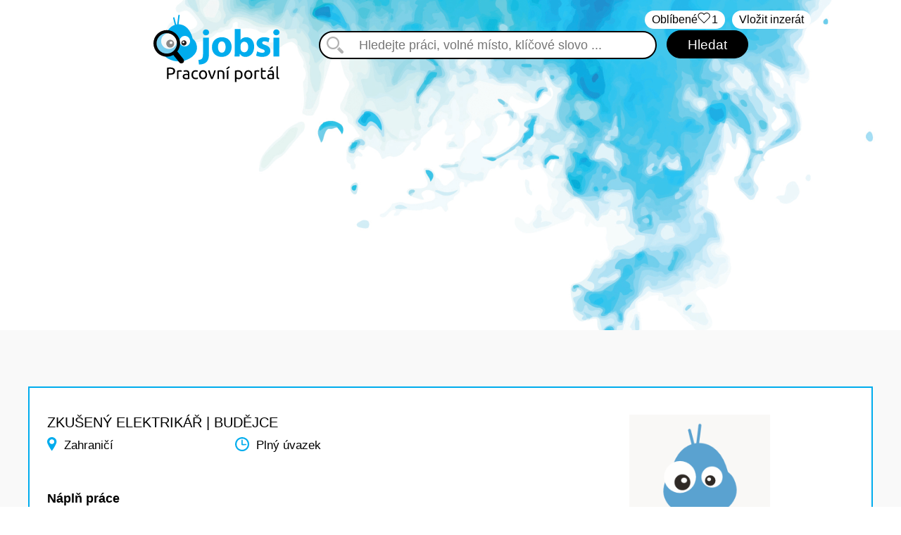

--- FILE ---
content_type: text/html; charset=utf-8
request_url: https://www.jobsi.cz/job/2016-net-developer-full-home-office?do=addToFavourite
body_size: 4498
content:
<!DOCTYPE html>
<html lang="en">
    <head>

        <meta charset="utf-8">
        <meta http-equiv="X-UA-Compatible" content="IE=edge">
        <meta name="viewport" content="width=device-width,initial-scale=1,maximum-scale=1,user-scalable=no">

        <title>ZKUŠENÝ ELEKTRIKÁŘ | BUDĚJCE | Jobsi.cz</title>
        
        <meta property="og:title" content="ZKUŠENÝ ELEKTRIKÁŘ | BUDĚJCE | Jobsi.cz">
        
        <meta name="keywords" content="">
        <meta name="author" content="Jobsi.cz">
        <meta name="robots" content="index, follow">
        <meta property="og:site_name" content="Jobsi.cz">
        <meta property="og:image" content="https://www.jobsi.cz/theme/front/images/jobsi_fb.jpg">

        <link href="https://fonts.googleapis.com/css?family=Open+Sans:300,400,600,700&subset=cyrillic" rel="stylesheet">
        <link rel="shortcut icon" href="/theme/front/images/favicon.ico" type="image/x-icon">
        <link href="/theme/front/css/bootstrap.css" rel="stylesheet">
        <link href="/theme/front/css/custom.css" rel="stylesheet">
        
        <link href="/theme/front/css/responsive.css" rel="stylesheet">
        <link href="/theme/front/css/croppie.css" rel="stylesheet">
        <link href="/theme/components/select2/css/select2.min.css" rel="stylesheet">
        <link href="/theme/components/bxslider/jquery.bxslider.css" rel="stylesheet">

        <script src="https://ajax.googleapis.com/ajax/libs/jquery/1.11.1/jquery.min.js"></script>

        <script>
        (function(i,s,o,g,r,a,m){ i['GoogleAnalyticsObject']=r;i[r]=i[r]||function(){
        (i[r].q=i[r].q||[]).push(arguments)} ,i[r].l=1*new Date();a=s.createElement(o),
        m=s.getElementsByTagName(o)[0];a.async=1;a.src=g;m.parentNode.insertBefore(a,m)
        } )(window,document,'script','https://www.google-analytics.com/analytics.js','ga');

        ga('create', 'UA-85663122-1', 'auto');
        ga('send', 'pageview');

        </script>

        <script src='https://www.google.com/recaptcha/api.js'></script>

        <script async src="https://pagead2.googlesyndication.com/pagead/js/adsbygoogle.js?client=ca-pub-3131654773409336" crossorigin="anonymous"></script>
    </head>
    <body style="background: url('/theme/front/images/bg_first\.png') no-repeat top right;">
    <div class="gremarketing">
<script type="text/javascript">
/* <![CDATA[ */
var google_conversion_id = 936883587;
var google_custom_params = window.google_tag_params;
var google_remarketing_only = true;
/* ]]> */
</script>
<script type="text/javascript" src="//www.googleadservices.com/pagead/conversion.js">
</script>
<noscript>
<div style="display:inline;">
<img height="1" width="1" style="border-style:none;" alt="" src="//googleads.g.doubleclick.net/pagead/viewthroughconversion/936883587/?guid=ON&amp;script=0">
</div>
</noscript>
    </div>
        <div class="header">
            <div class="top">
                <a class="add_job_button" href="/muj-ucet/novy/">Vložit inzerát</a>
<div id="snippet--countJobs">                    <a class="favourite_button" href="/favourite/default/">Oblíbené <span>1</span></a>
</div>            </div>
            <div class="bottom">
                <a class="logo" href="/">
                    <img src="/theme/front/images/jobsi_logo.svg">
                </a>
                <form action="/job/2016-net-developer-full-home-office" method="post" id="frm-searchForm" class="ajax">
                    <div class="search_form">
                        <input type="text" name="search" placeholder="Hledejte práci, volné místo, klíčové slovo ..." id="frm-searchForm-search">
                        <input type="submit" name="_submit" value="Hledat" class="black_button">
                    </div>
                <input type="hidden" name="_do" value="searchForm-submit"><!--[if IE]><input type=IEbug disabled style="display:none"><![endif]-->
</form>

            </div>
        </div>
        
<div id="snippet--job">        <div class="bg_helper">
            <div class="container job_detail">
                <div class="inside_helper">
                    <div class="left">
                        <div class="top">
                            <div class="jobdetail">
                                <h1>ZKUŠENÝ ELEKTRIKÁŘ | BUDĚJCE</h1>
                            </div>
                            <div class="clearfix"></div>
                            <div class="job_top_info">
                                
                                <span class="city">Zahraničí</span>
                                <span class="type">Plný úvazek</span>
                            </div>
                        </div>
                        <div class="bottom">
                            <h3 class="title">Náplň práce</h3>
                            <p>
                                Jsi elektrikář s aktivní Vyhlášku 50/1978Sb.?<br />
Máš vystudovaný obor Opravář zemědělských strojů, Autokarosář, Autoelektrikář nebo Zámečník?<br />
A co hlavně - zajímá tě mechanika a hydraulika?<br />
<br />
Pak právě tebe hledáme do výroby na pozici ELEKTRIKÁŘE nebo STROJNÍHO ELEKTROÚDRŽBÁŘE!<br />
<br />
Pokud jsi dočetl až sem, zasloužíš si vědět, z čeho se skládá náplň práce: <br />
- Zajišťování bezporuchového chodu strojů<br />
- Pravidelný servis, údržba a případné opravy strojů<br />
- Analyzování a oprava poruch strojů<br />
- Vedení evidence závad a servisních kontrol
                            </p>
                                <h3 class="title" style="margin-top: 60px;">Požadavky</h3>
                                <p>
                                    - Vyučení nebo SŠ vzdělání v oboru strojírenství<br />
- Vyhláška 50/1978Sb., §5<br />
- Znalost technické dokumentace<br />
- Zájem o oblast hydrauliky a pneumatiky<br />
- Ochota pracovat na 3 směny
                                </p>
                                <h3 class="title" style="margin-top: 60px;">Místo pracoviště</h3>
                                <p>
                                    0
                                </p>
                            <div class="job_bottom_info">
                                <h3>Informace o pozici</h3>
                                <ul>
                                        <li class="state"><i class="state_icon"></i>Zahraničí</li>
                                        <li class="category"><i class="category_icon"></i><span>Obor:</span> Strojírenství, Technické profese</li>
                                        <li class="salary"><i class="salary_icon"></i><span>Plat:</span> Od 30000 CZK do 35000 CZK</li>
                                        <li class="type"><i class="type_icon"></i><span>Typ pracovního poměru:</span> Plný úvazek</li>
                                </ul>
                            </div>
                        </div>
                        <div class="buttons">
                            <div class="row">
                                <div class="col-sm-12 btn-back">
                                    <a class="button" href="/">Zpět</a>
                                </div>
                            </div>
                        </div>
                    </div>
                    <div class="sidebar right">
                            <img src="/front/images/myjobsi_avatar.png" class="company_logo">
                        <div class="company_detail">
                            <h2 class="company_logo_text"><a href="/"></a></h2>
                            <p class="contact_block_first">
                                <b>Kontakt:</b><br>
                                
                                
                                
                                
                            </p>
                            <p class="contact_block_second">
                                <b>Kontaktní osoba:</b><br>
                                České Budějovice Grafton
                            </p>
                        </div>
                        <div class="social">
                        </div>
                        <div class="functional_buttons">
                            <a class="button" href="/job/odpoved/2016">ODPOVĚDĚT ✔</a>

                                <div class="favourite">
                                    <a class="favourite_button" href="/favourite/default/">Oblíbené<span>1</span></a>
                                </div>

                            <div class="fb-share-button" data-href="/job/default/?id_job=2016" data-layout="button" data-size="large"><a target="_blank" href="https://www.facebook.com/sharer/sharer.php?u=https%3A%2F%2Fdevelopers.facebook.com%2Fdocs%2Fplugins%2F&amp;src=sdkpreparse" class="fb-xfbml-parse-ignore">Share</a></div>
                        </div>
                        <div class="banner_detail">
                                <a href="https://www.aplikant.cz">
                                    <img src="/data/banners/etz1osb53fcj8skchf896fq9th512y.gif">
                                </a>
                                <a href="https://www.seoinfluencer.cz">
                                    <img src="/data/banners/nxs878kw0p3ot6ihiqrfm8j51i59e7.jpeg">
                                </a>
                        </div>
                    </div>
                </div>
            </div>
        </div>
</div>
        <!-- Chyby -->
        <div class="modal fade" id="errorModal" tabindex="-1" role="dialog" aria-labelledby="errorModal">
            <div class="modal-dialog" role="document">
                <div class="modal-content">
                    <div class="modal-header">
                        <button type="button" class="close" data-dismiss="modal" aria-label="Close"><span aria-hidden="true">&times;</span></button>
                        <h4 class="modal-title" id="myModalLabel">Chyba</h4>
                    </div>
                    <div class="modal-body">
                        ...
                    </div>
                    <div class="modal-footer">
                        <button type="button" class="btn btn-danger" data-dismiss="modal">Close</button>
                    </div>
                </div>
            </div>
        </div>

        <div class="footer" style="background: url('/theme/front/images/footer_bg_first\.png') no-repeat center center;">
            <div class="container">
                <div class="row footer_logo">
                    <div class="col-md-12">
                        <a href="/">
                            <img src="/theme/front/images/jobsi_logo.svg" alt="Jobsi.cz">
                        </a>
                    </div>
                </div>
                <div class="row footer_menu">
                    <div class="col-xs-12 col-sm-12 col-md-4 footer-section">
                        <ul class="list-unstyled">
                                <li>
                                    <a href="/stranka/výpověď-ze-zaměstnání-tipy-od-123jobs-media">Výpověď ze zaměstnání</a>
                                </li>
                                <li>
                                    <a href="/stranka/sikana-v-zamestnaní-tipy-od-123jobs-media">Šikana v zaměstnání</a>
                                </li>
                                <li>
                                    <a href="/stranka/brigada-jako-prace-tipy-od-123jobs-media">Brigáda jako práce</a>
                                </li>
                                <li>
                                    <a href="/stranka/pozor-na-nelegalni-praci-tipy-a-zkusenosti-od-123jobs-media">Pozor na nelegální práci</a>
                                </li>
                                <li>
                                    <a href="/stranka/jak-na-dovolenou-v-praci-tipy-od-123jobs-media">Jak na dovolenou v práci</a>
                                </li>
                        </ul>
                    </div>
                    <div class="col-xs-12 col-sm-12 col-md-4 footer-section">
                        <ul class="list-unstyled">
                                <li><a href="/page/default/12">Výhody rekvalifikace</a></li>
                                <li><a href="/page/default/13">Tip na dokonalý životopis</a></li>
                                <li><a href="/page/default/14">Práce na půl úvazku</a></li>
                                <li><a href="/page/default/15">Home Office nový trend</a></li>
                                <li><a href="/page/default/16">Pracovní agentury</a></li>
                        </ul>
                    </div>
                    <div class="col-xs-12 col-sm-12 col-md-4 footer-3 footer-section">
                        <ul class="list-unstyled">
                                <li>
                                    <a href="/stranka/jak-jobsi-funguje-návod">Jak Jobsi funguje</a>
                                </li>
                                <li>
                                    <a href="/stranka/kontaktujte-nas">Kontaktujte nás</a>
                                </li>
                                <li>
                                    <a href="/stranka/obchodni-podminky">Obchodní podmínky</a>
                                </li>
                                <li>
                                    <a href="/stranka/zpracovani-osobnich-udaju">Zpracování osobních údajů</a>
                                </li>
                            <li>
                                <a href="/cenik-inzerce/">Ceník služeb</a>
                            </li>
                        </ul>
                    </div>
                </div>
                <div class="divider"></div>
                <div class="footer_copyright">
                    <div class="container">
                        <p>&copy; 2016 - 2025 Pracovn&iacute; port&aacute;l Jobsi.cz | člen skupiny 123jobs Media | V&scaron;echna pr&aacute;va vyhrazena</p>
<p>Inzerce pr&aacute;ce a brig&aacute;d, pracovn&iacute; nab&iacute;dky a kari&eacute;ra &nbsp;| Nov&eacute; pracovn&iacute; nab&iacute;dky a voln&aacute; m&iacute;sta z cel&eacute; Česk&eacute; republiky</p>
                        <p><a href="/stranka/obchodni-podminky">Obchodní podmínky</a> |
                        <a href="/stranka/zpracovani-osobnich-udaju">Zpracování osobních údajů</a></p>
                    </div>
                </div>
            </div>
        </div>
        
        <script src="https://code.jquery.com/jquery-2.2.4.min.js"></script>
        <script src="/theme/front/js/bootstrap.min.js"></script>
        <script src="/theme/components/select2/js/select2.min.js"></script>
        <script src="//cdn.tinymce.com/4/tinymce.min.js"></script>
        <script src="/theme/front/js/netteForms.js"></script>
        <script src="/theme/front/js/croppie.js"></script>

        <script type="text/javascript">
            $('select').select2({
                language: {
                    "noResults": function(){
                        return 'Žádné výsledky';
                    }
                }
            });
            $('#frm-searchForm-category').select2({
                placeholder: "vyberte obor",
                allowClear: true,
            });
            $('#frm-searchForm-city').select2({
                placeholder: "výběr dle kraje",
                language: {
                    "noResults": function(){
                        return 'Žádné výsledky';
                    }
                },
                allowClear: true
            });
            $('#frm-searchForm-city').on('select2:opening select2:closing', function( event ) {
                var $searchfield = $(this).parent().find('.select2-search__field');
                $searchfield.prop('disabled', true);
            });
        </script>

        <script src="/theme/front/js/nette.ajax.js"></script>
    <script src="/theme/front/js/front.js"></script>
    </body>
</html>

--- FILE ---
content_type: text/html; charset=utf-8
request_url: https://www.google.com/recaptcha/api2/aframe
body_size: -84
content:
<!DOCTYPE HTML><html><head><meta http-equiv="content-type" content="text/html; charset=UTF-8"></head><body><script nonce="_XnszoAlUPfLjUhlzWjBvQ">/** Anti-fraud and anti-abuse applications only. See google.com/recaptcha */ try{var clients={'sodar':'https://pagead2.googlesyndication.com/pagead/sodar?'};window.addEventListener("message",function(a){try{if(a.source===window.parent){var b=JSON.parse(a.data);var c=clients[b['id']];if(c){var d=document.createElement('img');d.src=c+b['params']+'&rc='+(localStorage.getItem("rc::a")?sessionStorage.getItem("rc::b"):"");window.document.body.appendChild(d);sessionStorage.setItem("rc::e",parseInt(sessionStorage.getItem("rc::e")||0)+1);localStorage.setItem("rc::h",'1769435987479');}}}catch(b){}});window.parent.postMessage("_grecaptcha_ready", "*");}catch(b){}</script></body></html>

--- FILE ---
content_type: image/svg+xml
request_url: https://www.jobsi.cz/theme/front/images/type_icon.svg
body_size: 1252
content:
<?xml version="1.0" encoding="UTF-8" standalone="no"?><!DOCTYPE svg PUBLIC "-//W3C//DTD SVG 1.1//EN" "http://www.w3.org/Graphics/SVG/1.1/DTD/svg11.dtd"><svg width="100%" height="100%" viewBox="0 0 20 21" version="1.1" xmlns="http://www.w3.org/2000/svg" xmlns:xlink="http://www.w3.org/1999/xlink" xml:space="preserve" xmlns:serif="http://www.serif.com/" style="fill-rule:evenodd;clip-rule:evenodd;stroke-linejoin:round;stroke-miterlimit:1.41421;"><path d="M2.147,10.035c0.005,4.33 3.569,7.884 7.888,7.86c4.341,-0.023 7.873,-3.567 7.866,-7.892c-0.009,-4.328 -3.573,-7.871 -7.9,-7.855c-4.359,0.017 -7.856,3.532 -7.854,7.887m17.805,-0.013c0.319,5.009 -4.081,10.03 -9.954,10.017c-5.552,-0.012 -10.005,-4.51 -9.998,-10.054c0.003,-5.495 4.488,-9.966 10.006,-9.985c5.792,-0.02 10.273,4.973 9.946,10.022" style="fill:#00aced;"/><path d="M10.736,9.694l3.523,0c0.282,0 0.563,-0.01 0.842,0.004c0.6,0.03 0.949,0.331 0.965,0.81c0.016,0.491 -0.355,0.851 -0.969,0.86c-1.257,0.018 -2.512,0.007 -3.769,0.007c-0.432,0 -0.862,0.016 -1.293,-0.006c-0.67,-0.036 -0.943,-0.32 -0.945,-0.993c-0.008,-1.967 -0.008,-3.937 0,-5.905c0.002,-0.654 0.289,-0.982 0.82,-0.983c0.529,-0.003 0.822,0.33 0.824,0.977c0.007,1.521 0.002,3.039 0.002,4.556l0,0.673Z" style="fill:#00aced;"/></svg>